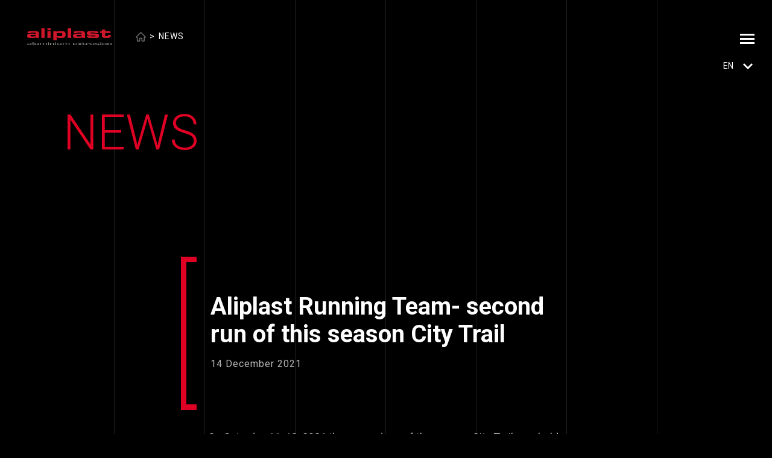

--- FILE ---
content_type: text/html; charset=UTF-8
request_url: https://aliplastextrusion.pl/en/blog_news/aliplast-running-team-second-run-of-this-season-city-trail/
body_size: 9334
content:
<!DOCTYPE html><html lang="en"><head><meta charset="UTF-8"><meta name="viewport" content="width=device-width, initial-scale=1"/><meta name="author" content="futuravision 2019"> <script data-cfasync="false" data-no-defer="1" data-no-minify="1" data-no-optimize="1">var ewww_webp_supported=!1;function check_webp_feature(A,e){var w;e=void 0!==e?e:function(){},ewww_webp_supported?e(ewww_webp_supported):((w=new Image).onload=function(){ewww_webp_supported=0<w.width&&0<w.height,e&&e(ewww_webp_supported)},w.onerror=function(){e&&e(!1)},w.src="data:image/webp;base64,"+{alpha:"UklGRkoAAABXRUJQVlA4WAoAAAAQAAAAAAAAAAAAQUxQSAwAAAARBxAR/Q9ERP8DAABWUDggGAAAABQBAJ0BKgEAAQAAAP4AAA3AAP7mtQAAAA=="}[A])}check_webp_feature("alpha");</script><script data-cfasync="false" data-no-defer="1" data-no-minify="1" data-no-optimize="1">var Arrive=function(c,w){"use strict";if(c.MutationObserver&&"undefined"!=typeof HTMLElement){var r,a=0,u=(r=HTMLElement.prototype.matches||HTMLElement.prototype.webkitMatchesSelector||HTMLElement.prototype.mozMatchesSelector||HTMLElement.prototype.msMatchesSelector,{matchesSelector:function(e,t){return e instanceof HTMLElement&&r.call(e,t)},addMethod:function(e,t,r){var a=e[t];e[t]=function(){return r.length==arguments.length?r.apply(this,arguments):"function"==typeof a?a.apply(this,arguments):void 0}},callCallbacks:function(e,t){t&&t.options.onceOnly&&1==t.firedElems.length&&(e=[e[0]]);for(var r,a=0;r=e[a];a++)r&&r.callback&&r.callback.call(r.elem,r.elem);t&&t.options.onceOnly&&1==t.firedElems.length&&t.me.unbindEventWithSelectorAndCallback.call(t.target,t.selector,t.callback)},checkChildNodesRecursively:function(e,t,r,a){for(var i,n=0;i=e[n];n++)r(i,t,a)&&a.push({callback:t.callback,elem:i}),0<i.childNodes.length&&u.checkChildNodesRecursively(i.childNodes,t,r,a)},mergeArrays:function(e,t){var r,a={};for(r in e)e.hasOwnProperty(r)&&(a[r]=e[r]);for(r in t)t.hasOwnProperty(r)&&(a[r]=t[r]);return a},toElementsArray:function(e){return e=void 0!==e&&("number"!=typeof e.length||e===c)?[e]:e}}),e=(l.prototype.addEvent=function(e,t,r,a){a={target:e,selector:t,options:r,callback:a,firedElems:[]};return this._beforeAdding&&this._beforeAdding(a),this._eventsBucket.push(a),a},l.prototype.removeEvent=function(e){for(var t,r=this._eventsBucket.length-1;t=this._eventsBucket[r];r--)e(t)&&(this._beforeRemoving&&this._beforeRemoving(t),(t=this._eventsBucket.splice(r,1))&&t.length&&(t[0].callback=null))},l.prototype.beforeAdding=function(e){this._beforeAdding=e},l.prototype.beforeRemoving=function(e){this._beforeRemoving=e},l),t=function(i,n){var o=new e,l=this,s={fireOnAttributesModification:!1};return o.beforeAdding(function(t){var e=t.target;e!==c.document&&e!==c||(e=document.getElementsByTagName("html")[0]);var r=new MutationObserver(function(e){n.call(this,e,t)}),a=i(t.options);r.observe(e,a),t.observer=r,t.me=l}),o.beforeRemoving(function(e){e.observer.disconnect()}),this.bindEvent=function(e,t,r){t=u.mergeArrays(s,t);for(var a=u.toElementsArray(this),i=0;i<a.length;i++)o.addEvent(a[i],e,t,r)},this.unbindEvent=function(){var r=u.toElementsArray(this);o.removeEvent(function(e){for(var t=0;t<r.length;t++)if(this===w||e.target===r[t])return!0;return!1})},this.unbindEventWithSelectorOrCallback=function(r){var a=u.toElementsArray(this),i=r,e="function"==typeof r?function(e){for(var t=0;t<a.length;t++)if((this===w||e.target===a[t])&&e.callback===i)return!0;return!1}:function(e){for(var t=0;t<a.length;t++)if((this===w||e.target===a[t])&&e.selector===r)return!0;return!1};o.removeEvent(e)},this.unbindEventWithSelectorAndCallback=function(r,a){var i=u.toElementsArray(this);o.removeEvent(function(e){for(var t=0;t<i.length;t++)if((this===w||e.target===i[t])&&e.selector===r&&e.callback===a)return!0;return!1})},this},i=new function(){var s={fireOnAttributesModification:!1,onceOnly:!1,existing:!1};function n(e,t,r){return!(!u.matchesSelector(e,t.selector)||(e._id===w&&(e._id=a++),-1!=t.firedElems.indexOf(e._id)))&&(t.firedElems.push(e._id),!0)}var c=(i=new t(function(e){var t={attributes:!1,childList:!0,subtree:!0};return e.fireOnAttributesModification&&(t.attributes=!0),t},function(e,i){e.forEach(function(e){var t=e.addedNodes,r=e.target,a=[];null!==t&&0<t.length?u.checkChildNodesRecursively(t,i,n,a):"attributes"===e.type&&n(r,i)&&a.push({callback:i.callback,elem:r}),u.callCallbacks(a,i)})})).bindEvent;return i.bindEvent=function(e,t,r){t=void 0===r?(r=t,s):u.mergeArrays(s,t);var a=u.toElementsArray(this);if(t.existing){for(var i=[],n=0;n<a.length;n++)for(var o=a[n].querySelectorAll(e),l=0;l<o.length;l++)i.push({callback:r,elem:o[l]});if(t.onceOnly&&i.length)return r.call(i[0].elem,i[0].elem);setTimeout(u.callCallbacks,1,i)}c.call(this,e,t,r)},i},o=new function(){var a={};function i(e,t){return u.matchesSelector(e,t.selector)}var n=(o=new t(function(){return{childList:!0,subtree:!0}},function(e,r){e.forEach(function(e){var t=e.removedNodes,e=[];null!==t&&0<t.length&&u.checkChildNodesRecursively(t,r,i,e),u.callCallbacks(e,r)})})).bindEvent;return o.bindEvent=function(e,t,r){t=void 0===r?(r=t,a):u.mergeArrays(a,t),n.call(this,e,t,r)},o};d(HTMLElement.prototype),d(NodeList.prototype),d(HTMLCollection.prototype),d(HTMLDocument.prototype),d(Window.prototype);var n={};return s(i,n,"unbindAllArrive"),s(o,n,"unbindAllLeave"),n}function l(){this._eventsBucket=[],this._beforeAdding=null,this._beforeRemoving=null}function s(e,t,r){u.addMethod(t,r,e.unbindEvent),u.addMethod(t,r,e.unbindEventWithSelectorOrCallback),u.addMethod(t,r,e.unbindEventWithSelectorAndCallback)}function d(e){e.arrive=i.bindEvent,s(i,e,"unbindArrive"),e.leave=o.bindEvent,s(o,e,"unbindLeave")}}(window,void 0),ewww_webp_supported=!1;function check_webp_feature(e,t){var r;ewww_webp_supported?t(ewww_webp_supported):((r=new Image).onload=function(){ewww_webp_supported=0<r.width&&0<r.height,t(ewww_webp_supported)},r.onerror=function(){t(!1)},r.src="data:image/webp;base64,"+{alpha:"UklGRkoAAABXRUJQVlA4WAoAAAAQAAAAAAAAAAAAQUxQSAwAAAARBxAR/Q9ERP8DAABWUDggGAAAABQBAJ0BKgEAAQAAAP4AAA3AAP7mtQAAAA==",animation:"UklGRlIAAABXRUJQVlA4WAoAAAASAAAAAAAAAAAAQU5JTQYAAAD/////AABBTk1GJgAAAAAAAAAAAAAAAAAAAGQAAABWUDhMDQAAAC8AAAAQBxAREYiI/gcA"}[e])}function ewwwLoadImages(e){if(e){for(var t=document.querySelectorAll(".batch-image img, .image-wrapper a, .ngg-pro-masonry-item a, .ngg-galleria-offscreen-seo-wrapper a"),r=0,a=t.length;r<a;r++)ewwwAttr(t[r],"data-src",t[r].getAttribute("data-webp")),ewwwAttr(t[r],"data-thumbnail",t[r].getAttribute("data-webp-thumbnail"));for(var i=document.querySelectorAll("div.woocommerce-product-gallery__image"),r=0,a=i.length;r<a;r++)ewwwAttr(i[r],"data-thumb",i[r].getAttribute("data-webp-thumb"))}for(var n=document.querySelectorAll("video"),r=0,a=n.length;r<a;r++)ewwwAttr(n[r],"poster",e?n[r].getAttribute("data-poster-webp"):n[r].getAttribute("data-poster-image"));for(var o,l=document.querySelectorAll("img.ewww_webp_lazy_load"),r=0,a=l.length;r<a;r++)e&&(ewwwAttr(l[r],"data-lazy-srcset",l[r].getAttribute("data-lazy-srcset-webp")),ewwwAttr(l[r],"data-srcset",l[r].getAttribute("data-srcset-webp")),ewwwAttr(l[r],"data-lazy-src",l[r].getAttribute("data-lazy-src-webp")),ewwwAttr(l[r],"data-src",l[r].getAttribute("data-src-webp")),ewwwAttr(l[r],"data-orig-file",l[r].getAttribute("data-webp-orig-file")),ewwwAttr(l[r],"data-medium-file",l[r].getAttribute("data-webp-medium-file")),ewwwAttr(l[r],"data-large-file",l[r].getAttribute("data-webp-large-file")),null!=(o=l[r].getAttribute("srcset"))&&!1!==o&&o.includes("R0lGOD")&&ewwwAttr(l[r],"src",l[r].getAttribute("data-lazy-src-webp"))),l[r].className=l[r].className.replace(/\bewww_webp_lazy_load\b/,"");for(var s=document.querySelectorAll(".ewww_webp"),r=0,a=s.length;r<a;r++)e?(ewwwAttr(s[r],"srcset",s[r].getAttribute("data-srcset-webp")),ewwwAttr(s[r],"src",s[r].getAttribute("data-src-webp")),ewwwAttr(s[r],"data-orig-file",s[r].getAttribute("data-webp-orig-file")),ewwwAttr(s[r],"data-medium-file",s[r].getAttribute("data-webp-medium-file")),ewwwAttr(s[r],"data-large-file",s[r].getAttribute("data-webp-large-file")),ewwwAttr(s[r],"data-large_image",s[r].getAttribute("data-webp-large_image")),ewwwAttr(s[r],"data-src",s[r].getAttribute("data-webp-src"))):(ewwwAttr(s[r],"srcset",s[r].getAttribute("data-srcset-img")),ewwwAttr(s[r],"src",s[r].getAttribute("data-src-img"))),s[r].className=s[r].className.replace(/\bewww_webp\b/,"ewww_webp_loaded");window.jQuery&&jQuery.fn.isotope&&jQuery.fn.imagesLoaded&&(jQuery(".fusion-posts-container-infinite").imagesLoaded(function(){jQuery(".fusion-posts-container-infinite").hasClass("isotope")&&jQuery(".fusion-posts-container-infinite").isotope()}),jQuery(".fusion-portfolio:not(.fusion-recent-works) .fusion-portfolio-wrapper").imagesLoaded(function(){jQuery(".fusion-portfolio:not(.fusion-recent-works) .fusion-portfolio-wrapper").isotope()}))}function ewwwWebPInit(e){ewwwLoadImages(e),ewwwNggLoadGalleries(e),document.arrive(".ewww_webp",function(){ewwwLoadImages(e)}),document.arrive(".ewww_webp_lazy_load",function(){ewwwLoadImages(e)}),document.arrive("videos",function(){ewwwLoadImages(e)}),"loading"==document.readyState?document.addEventListener("DOMContentLoaded",ewwwJSONParserInit):("undefined"!=typeof galleries&&ewwwNggParseGalleries(e),ewwwWooParseVariations(e))}function ewwwAttr(e,t,r){null!=r&&!1!==r&&e.setAttribute(t,r)}function ewwwJSONParserInit(){"undefined"!=typeof galleries&&check_webp_feature("alpha",ewwwNggParseGalleries),check_webp_feature("alpha",ewwwWooParseVariations)}function ewwwWooParseVariations(e){if(e)for(var t=document.querySelectorAll("form.variations_form"),r=0,a=t.length;r<a;r++){var i=t[r].getAttribute("data-product_variations"),n=!1;try{for(var o in i=JSON.parse(i))void 0!==i[o]&&void 0!==i[o].image&&(void 0!==i[o].image.src_webp&&(i[o].image.src=i[o].image.src_webp,n=!0),void 0!==i[o].image.srcset_webp&&(i[o].image.srcset=i[o].image.srcset_webp,n=!0),void 0!==i[o].image.full_src_webp&&(i[o].image.full_src=i[o].image.full_src_webp,n=!0),void 0!==i[o].image.gallery_thumbnail_src_webp&&(i[o].image.gallery_thumbnail_src=i[o].image.gallery_thumbnail_src_webp,n=!0),void 0!==i[o].image.thumb_src_webp&&(i[o].image.thumb_src=i[o].image.thumb_src_webp,n=!0));n&&ewwwAttr(t[r],"data-product_variations",JSON.stringify(i))}catch(e){}}}function ewwwNggParseGalleries(e){if(e)for(var t in galleries){var r=galleries[t];galleries[t].images_list=ewwwNggParseImageList(r.images_list)}}function ewwwNggLoadGalleries(e){e&&document.addEventListener("ngg.galleria.themeadded",function(e,t){window.ngg_galleria._create_backup=window.ngg_galleria.create,window.ngg_galleria.create=function(e,t){var r=$(e).data("id");return galleries["gallery_"+r].images_list=ewwwNggParseImageList(galleries["gallery_"+r].images_list),window.ngg_galleria._create_backup(e,t)}})}function ewwwNggParseImageList(e){for(var t in e){var r=e[t];if(void 0!==r["image-webp"]&&(e[t].image=r["image-webp"],delete e[t]["image-webp"]),void 0!==r["thumb-webp"]&&(e[t].thumb=r["thumb-webp"],delete e[t]["thumb-webp"]),void 0!==r.full_image_webp&&(e[t].full_image=r.full_image_webp,delete e[t].full_image_webp),void 0!==r.srcsets)for(var a in r.srcsets)nggSrcset=r.srcsets[a],void 0!==r.srcsets[a+"-webp"]&&(e[t].srcsets[a]=r.srcsets[a+"-webp"],delete e[t].srcsets[a+"-webp"]);if(void 0!==r.full_srcsets)for(var i in r.full_srcsets)nggFSrcset=r.full_srcsets[i],void 0!==r.full_srcsets[i+"-webp"]&&(e[t].full_srcsets[i]=r.full_srcsets[i+"-webp"],delete e[t].full_srcsets[i+"-webp"])}return e}check_webp_feature("alpha",ewwwWebPInit);</script><meta name='robots' content='index, follow, max-image-preview:large, max-snippet:-1, max-video-preview:-1' /> <script id="cookieyes" type="text/javascript" src="https://cdn-cookieyes.com/client_data/7ab5526562b2c9ef5462304e/script.js"></script> <script data-cfasync="false" id="ao_optimized_gfonts_config">WebFontConfig={google:{families:["Roboto:100,100i,300,300i,400,400i,500,500i,700,700i,900,900i"] },classes:false, events:false, timeout:1500};</script><link rel="canonical" href="https://aliplastextrusion.pl/en/blog_news/aliplast-running-team-second-run-of-this-season-city-trail/" /><meta property="og:locale" content="en_GB" /><meta property="og:type" content="article" /><meta property="og:title" content="Aliplast Running Team- second run of this season City Trail - Aliplast Extrusion" /><meta property="og:description" content="On Saturday 11. 12. 2021 the second run of the season City Trail was held, in which our Aliplast Running Team took part. The route of the run before the start was a mystery to all participants and in fact, it turned out to be very difficult. It was very slippery and dangerous in parts, [&hellip;]" /><meta property="og:url" content="https://aliplastextrusion.pl/en/blog_news/aliplast-running-team-second-run-of-this-season-city-trail/" /><meta property="og:site_name" content="Aliplast Extrusion" /><meta property="article:modified_time" content="2021-12-23T12:05:52+00:00" /><meta property="og:image" content="https://aliplastextrusion.pl/wp-content/uploads/2021/12/3-300x200.jpg" /><meta name="twitter:card" content="summary_large_image" /><meta name="twitter:label1" content="Estimated reading time" /><meta name="twitter:data1" content="1 minute" /> <script type="application/ld+json" class="yoast-schema-graph">{"@context":"https://schema.org","@graph":[{"@type":"WebPage","@id":"https://aliplastextrusion.pl/en/blog_news/aliplast-running-team-second-run-of-this-season-city-trail/","url":"https://aliplastextrusion.pl/en/blog_news/aliplast-running-team-second-run-of-this-season-city-trail/","name":"Aliplast Running Team- second run of this season City Trail - Aliplast Extrusion","isPartOf":{"@id":"https://aliplastextrusion.pl/en/home/#website"},"primaryImageOfPage":{"@id":"https://aliplastextrusion.pl/en/blog_news/aliplast-running-team-second-run-of-this-season-city-trail/#primaryimage"},"image":{"@id":"https://aliplastextrusion.pl/en/blog_news/aliplast-running-team-second-run-of-this-season-city-trail/#primaryimage"},"thumbnailUrl":"https://aliplastextrusion.pl/wp-content/uploads/2021/12/3-300x200.jpg","datePublished":"2021-12-14T12:04:35+00:00","dateModified":"2021-12-23T12:05:52+00:00","breadcrumb":{"@id":"https://aliplastextrusion.pl/en/blog_news/aliplast-running-team-second-run-of-this-season-city-trail/#breadcrumb"},"inLanguage":"en-GB","potentialAction":[{"@type":"ReadAction","target":["https://aliplastextrusion.pl/en/blog_news/aliplast-running-team-second-run-of-this-season-city-trail/"]}]},{"@type":"ImageObject","inLanguage":"en-GB","@id":"https://aliplastextrusion.pl/en/blog_news/aliplast-running-team-second-run-of-this-season-city-trail/#primaryimage","url":"https://aliplastextrusion.pl/wp-content/uploads/2021/12/3-300x200.jpg","contentUrl":"https://aliplastextrusion.pl/wp-content/uploads/2021/12/3-300x200.jpg"},{"@type":"BreadcrumbList","@id":"https://aliplastextrusion.pl/en/blog_news/aliplast-running-team-second-run-of-this-season-city-trail/#breadcrumb","itemListElement":[{"@type":"ListItem","position":1,"name":"Strona główna","item":"https://aliplastextrusion.pl/en/home/"},{"@type":"ListItem","position":2,"name":"Aktualności","item":"https://aliplastextrusion.pl/en/blog_news/"},{"@type":"ListItem","position":3,"name":"Aliplast Running Team- second run of this season City Trail"}]},{"@type":"WebSite","@id":"https://aliplastextrusion.pl/en/home/#website","url":"https://aliplastextrusion.pl/en/home/","name":"Aliplast Extrusion","description":"","potentialAction":[{"@type":"SearchAction","target":{"@type":"EntryPoint","urlTemplate":"https://aliplastextrusion.pl/en/home/?s={search_term_string}"},"query-input":{"@type":"PropertyValueSpecification","valueRequired":true,"valueName":"search_term_string"}}],"inLanguage":"en-GB"}]}</script> <link rel='dns-prefetch' href='//ajax.googleapis.com' /><link rel='dns-prefetch' href='//use.fontawesome.com' /><link rel='dns-prefetch' href='//cdn.jsdelivr.net' /><link href='https://fonts.gstatic.com' crossorigin='anonymous' rel='preconnect' /><link href='https://ajax.googleapis.com' rel='preconnect' /><link href='https://fonts.googleapis.com' rel='preconnect' /><link rel="alternate" title="oEmbed (JSON)" type="application/json+oembed" href="https://aliplastextrusion.pl/wp-json/oembed/1.0/embed?url=https%3A%2F%2Faliplastextrusion.pl%2Fen%2Fblog_news%2Faliplast-running-team-second-run-of-this-season-city-trail%2F&#038;lang=en" /><link rel="alternate" title="oEmbed (XML)" type="text/xml+oembed" href="https://aliplastextrusion.pl/wp-json/oembed/1.0/embed?url=https%3A%2F%2Faliplastextrusion.pl%2Fen%2Fblog_news%2Faliplast-running-team-second-run-of-this-season-city-trail%2F&#038;format=xml&#038;lang=en" /><link rel='stylesheet' id='swiper-css' href='https://cdn.jsdelivr.net/npm/swiper@11/swiper-bundle.min.css?ver=1.2' type='text/css' media='all' /> <script type="text/javascript" src="https://ajax.googleapis.com/ajax/libs/jquery/3.3.1/jquery.min.js?ver=3.3.1" id="jquery-js"></script> <script type="text/javascript" src="https://use.fontawesome.com/releases/v5.7.2/js/all.js?ver=5.7.2" id="fa-js"></script> <script type="text/javascript" src="https://cdn.jsdelivr.net/npm/swiper@11/swiper-bundle.min.js?ver=1.1" id="swiper-js"></script> <link rel="https://api.w.org/" href="https://aliplastextrusion.pl/wp-json/" /><link rel="EditURI" type="application/rsd+xml" title="RSD" href="https://aliplastextrusion.pl/xmlrpc.php?rsd" /><link rel='shortlink' href='https://aliplastextrusion.pl/?p=2523' /> <noscript><style>.lazyload[data-src]{display:none !important;}</style></noscript><link rel="shortcut icon" href="https://aliplastextrusion.pl/wp-content/themes/aliplast/assets/images/favicon.png" type="image/png"><link rel="icon" href="https://aliplastextrusion.pl/wp-content/themes/aliplast/assets/images/favicon.png" type="image/png"><link media="all" href="https://aliplastextrusion.pl/wp-content/cache/autoptimize/css/autoptimize_d2e9aac84c246c29e2ce909a98182b3a.css" rel="stylesheet"><title>Aliplast Running Team- second run of this season City Trail - Aliplast Extrusion</title><script data-cfasync="false" id="ao_optimized_gfonts_webfontloader">(function() {var wf = document.createElement('script');wf.src='https://ajax.googleapis.com/ajax/libs/webfont/1/webfont.js';wf.type='text/javascript';wf.async='true';var s=document.getElementsByTagName('script')[0];s.parentNode.insertBefore(wf, s);})();</script></head><body class="wp-singular blog_news-template-default single single-blog_news postid-2523 wp-theme-aliplast"><div id="top-to"></div><header class="page-header"><div class="section-lines"><div class="container-fluid"><div class="row"><div class="col-2 line-first"></div><div class="col-2 line-2"></div><div class="col-2 line-3"></div><div class="col-2 line-4"></div><div class="col-2 line-5"></div><div class="col-2 line-6"></div><div class="col-2 line-7"></div></div></div></div><div class="container-fluid zindex"><div class="row"><div class="col-lg-2"> <a href="https://aliplastextrusion.pl/en/home/" class="logo"> <img src="[data-uri]" alt="Aliplast" data-src="https://aliplastextrusion.pl/wp-content/themes/aliplast/assets/images/logo.png" decoding="async" class="lazyload ewww_webp_lazy_load" width="499" height="99" data-eio-rwidth="499" data-eio-rheight="99" data-src-webp="https://aliplastextrusion.pl/wp-content/themes/aliplast/assets/images/logo.png.webp"><noscript><img src="https://aliplastextrusion.pl/wp-content/themes/aliplast/assets/images/logo.png" alt="Aliplast" data-eio="l"></noscript> </a></div><div class="col-lg-9 align-self-center"><nav aria-label="breadcrumb"><ol class="breadcrumb"><li class="breadcrumb-item"><a href="https://aliplastextrusion.pl/en/home/"><img src="[data-uri]" alt="" data-src="https://aliplastextrusion.pl/wp-content/themes/aliplast/assets/images/home_ico.png" decoding="async" class="lazyload ewww_webp_lazy_load" width="17" height="16" data-eio-rwidth="17" data-eio-rheight="16" data-src-webp="https://aliplastextrusion.pl/wp-content/themes/aliplast/assets/images/home_ico.png.webp"><noscript><img src="https://aliplastextrusion.pl/wp-content/themes/aliplast/assets/images/home_ico.png" alt="" data-eio="l"></noscript></a></li><li class="breadcrumb-item active">News</li></ol></nav></div><div class="col-lg-12 wow fadeInUp"><h1 class="subpage-title"> News</h1></div></div></div></header><div class="menu-sc-container"> <button class="hamburger hamburger--emphatic menu-opener" id="menu-opener" type="button"> <span class="hamburger-box"> <span class="hamburger-inner"></span> </span> </button><div class="lang-menu header-lang-container"><div class="lang-menu-inner"> <span class="lang-switcher-ico"><i class="fas fa-chevron-down"></i></span><p id="curr-lang" class="curr"> <span>en</span></p><ul class="lang-switcher"><li class="lang-item lang-item-2 lang-item-pl no-translation lang-item-first"><a lang="pl-PL" hreflang="pl-PL" href="https://aliplastextrusion.pl/">PL</a></li><li class="lang-item lang-item-5 lang-item-en current-lang"><a lang="en-GB" hreflang="en-GB" href="https://aliplastextrusion.pl/en/blog_news/aliplast-running-team-second-run-of-this-season-city-trail/" aria-current="true">EN</a></li><li class="lang-item lang-item-9 lang-item-de no-translation"><a lang="de-DE" hreflang="de-DE" href="https://aliplastextrusion.pl/de/heim/">DE</a></li></ul></div></div></div> <script>$('.lang-switcher-ico').click( function () {
				$('.lang-switcher').slideToggle();
				if ($(this).parents('.lang-menu').hasClass('active')) {
					setTimeout(function(){$('#curr-lang').fadeIn()}, 400);
					$(this).parents('.lang-menu').removeClass('active');

				} else {
					$('#curr-lang').fadeOut(100);
					$(this).parents('.lang-menu').addClass('active'); 
				}
			})</script> <div class="menu-popup" id="menu-popup"><div class="container-fluid"><div class="row"><div class="offset-lg-5 col-lg-2"><ul id="menu" class="menu"><li id="menu-item-490" class="homepage-link menu-item menu-item-type-post_type menu-item-object-page menu-item-490"><a href="https://aliplastextrusion.pl/en/homepage/">Home</a></li><li id="menu-item-465" class="menu-item menu-item-type-post_type menu-item-object-page menu-item-has-children menu-item-465"><a href="https://aliplastextrusion.pl/en/company/">Company</a><div class='dropdown-container'><ul class='dropdown'><li id="menu-item-466" class="menu-item menu-item-type-post_type menu-item-object-page menu-item-466"><a href="https://aliplastextrusion.pl/en/company/informations-about-company/">Informations about company</a></li><li id="menu-item-1619" class="menu-item menu-item-type-post_type menu-item-object-page menu-item-1619"><a href="https://aliplastextrusion.pl/en/company/aliplast-extrusion-mission-2/">Aliplast Extrusion Mission</a></li><li id="menu-item-468" class="menu-item menu-item-type-post_type menu-item-object-page menu-item-468"><a href="https://aliplastextrusion.pl/en/company/corialis-group/">Corialis group</a></li><li id="menu-item-469" class="menu-item menu-item-type-post_type menu-item-object-page menu-item-469"><a href="https://aliplastextrusion.pl/en/company/privacy-policy/">Privacy policy</a></li><li id="menu-item-470" class="menu-item menu-item-type-post_type menu-item-object-page menu-item-470"><a href="https://aliplastextrusion.pl/en/company/ows/">General Terms and Condition of Sale</a></li><li id="menu-item-1588" class="menu-item menu-item-type-post_type menu-item-object-page menu-item-1588"><a href="https://aliplastextrusion.pl/en/company/responsible-business/">Responsible business</a></li><li id="menu-item-3879" class="menu-item menu-item-type-post_type menu-item-object-page menu-item-3879"><a href="https://aliplastextrusion.pl/company/files-to-download/">Files to download</a></li></ul></div></li><li id="menu-item-471" class="menu-item menu-item-type-post_type menu-item-object-page menu-item-has-children menu-item-471"><a href="https://aliplastextrusion.pl/en/offer/">Offer</a><div class='dropdown-container'><ul class='dropdown'><li id="menu-item-472" class="menu-item menu-item-type-post_type menu-item-object-page menu-item-472"><a href="https://aliplastextrusion.pl/en/offer/production-of-aluminium-profiles/">Production of aluminium profiles</a></li><li id="menu-item-473" class="menu-item menu-item-type-post_type menu-item-object-page menu-item-473"><a href="https://aliplastextrusion.pl/en/offer/additional-mechanical-working/">Additional mechanical working</a></li><li id="menu-item-474" class="menu-item menu-item-type-post_type menu-item-object-page menu-item-474"><a href="https://aliplastextrusion.pl/en/offer/powder-coating/">Powder coating</a></li><li id="menu-item-475" class="menu-item menu-item-type-post_type menu-item-object-page menu-item-475"><a href="https://aliplastextrusion.pl/en/offer/anodizing/">Anodizing</a></li><li id="menu-item-476" class="menu-item menu-item-type-post_type menu-item-object-page menu-item-476"><a href="https://aliplastextrusion.pl/en/offer/aliplast-wood-colour-effect/">Aliplast Wood Colour Effect</a></li><li id="menu-item-477" class="menu-item menu-item-type-post_type menu-item-object-page menu-item-477"><a href="https://aliplastextrusion.pl/en/offer/download/">Download</a></li></ul></div></li><li id="menu-item-478" class="menu-item menu-item-type-post_type menu-item-object-page menu-item-has-children menu-item-478"><a href="https://aliplastextrusion.pl/en/quality/">Quality</a><div class='dropdown-container'><ul class='dropdown'><li id="menu-item-1325" class="menu-item menu-item-type-post_type menu-item-object-page menu-item-1325"><a href="https://aliplastextrusion.pl/en/quality/quality-aliplast-extrusion/">Qualicy Aliplast Extrusion</a></li><li id="menu-item-4902" class="menu-item menu-item-type-post_type menu-item-object-page menu-item-4902"><a href="https://aliplastextrusion.pl/en/quality/quality-control/">Quality control</a></li><li id="menu-item-4903" class="menu-item menu-item-type-post_type menu-item-object-page menu-item-4903"><a href="https://aliplastextrusion.pl/en/quality/health-quality-certificate/">Health quality certificate</a></li><li id="menu-item-4904" class="menu-item menu-item-type-post_type menu-item-object-page menu-item-4904"><a href="https://aliplastextrusion.pl/en/quality/recommendations-for-storing-aluminum-profiles/">Recommendations for storing aluminum profiles</a></li><li id="menu-item-4908" class="menu-item menu-item-type-custom menu-item-object-custom menu-item-4908"><a target="_blank" href="https://aliplastextrusion.pl/wp-content/uploads/2025/02/REACH-Declaration-ENG.pdf">Reach Declaration</a></li></ul></div></li><li id="menu-item-483" class="menu-item menu-item-type-post_type menu-item-object-page menu-item-has-children menu-item-483"><a href="https://aliplastextrusion.pl/en/contact/">Contact</a><div class='dropdown-container'><ul class='dropdown'><li id="menu-item-484" class="menu-item menu-item-type-post_type menu-item-object-page menu-item-484"><a href="https://aliplastextrusion.pl/en/contact/commercial-department-of-lublin/">Sales department</a></li><li id="menu-item-485" class="menu-item menu-item-type-post_type menu-item-object-page menu-item-485"><a href="https://aliplastextrusion.pl/en/contact/sales-representatives/">Domestic sales</a></li><li id="menu-item-486" class="menu-item menu-item-type-post_type menu-item-object-page menu-item-486"><a href="https://aliplastextrusion.pl/en/contact/representatives-of-trade-export/">Export</a></li><li id="menu-item-487" class="menu-item menu-item-type-post_type menu-item-object-page menu-item-487"><a href="https://aliplastextrusion.pl/en/contact/inquiry/">Contact form</a></li><li id="menu-item-488" class="menu-item menu-item-type-post_type menu-item-object-page menu-item-488"><a href="https://aliplastextrusion.pl/en/contact/complaints/">Complaints</a></li></ul></div></li><li id="menu-item-489" class="menu-item menu-item-type-post_type menu-item-object-page current_page_parent menu-item-489"><a href="https://aliplastextrusion.pl/en/news/">News</a></li></ul></div><div class="lang-menu-menu"><li class="lang-item lang-item-2 lang-item-pl no-translation lang-item-first"><a lang="pl-PL" hreflang="pl-PL" href="https://aliplastextrusion.pl/">PL</a></li><li class="lang-item lang-item-5 lang-item-en current-lang"><a lang="en-GB" hreflang="en-GB" href="https://aliplastextrusion.pl/en/blog_news/aliplast-running-team-second-run-of-this-season-city-trail/" aria-current="true">EN</a></li><li class="lang-item lang-item-9 lang-item-de no-translation"><a lang="de-DE" hreflang="de-DE" href="https://aliplastextrusion.pl/de/heim/">DE</a></li></div></div></div></div><section class="single-news wow fadeIn"><div class="section-lines"><div class="container-fluid"><div class="row"><div class="col-2 line-first"></div><div class="col-2 line-2"></div><div class="col-2 line-3"></div><div class="col-2 line-4"></div><div class="col-2 line-5"></div><div class="col-2 line-6"></div><div class="col-2 line-7"></div></div></div></div><div class="container-fluid section-dark"><div class="row"><div class="offset-lg-3 col-lg-6"><div class="bordered-title left-border"><h3>Aliplast Running Team- second run of this season City Trail</h3><p>14 December 2021</p></div><p>On Saturday 11. 12. 2021 the second run of the season City Trail was held, in which our Aliplast Running Team took part. The route of the run before the start was a mystery to all participants and in fact, it turned out to be very difficult. It was very slippery and dangerous in parts, what is more, some sections required a lot of effort from the runners, especially while fighting with the mud. Of course, the whole Aliplast Running Team reached the finish line without any injuries.<br /> We admire and heartily congratulate you!<br /> It was the last official run of the year. We look forward to the challenges that next year will bring.</p><p><img fetchpriority="high" decoding="async" class="alignnone size-medium wp-image-2506 lazyload ewww_webp_lazy_load" src="[data-uri]" alt="" width="300" height="200"   data-src="https://aliplastextrusion.pl/wp-content/uploads/2021/12/3-300x200.jpg" data-srcset="https://aliplastextrusion.pl/wp-content/uploads/2021/12/3-300x200.jpg 300w, https://aliplastextrusion.pl/wp-content/uploads/2021/12/3.jpg 600w" data-sizes="auto" data-eio-rwidth="300" data-eio-rheight="200" data-src-webp="https://aliplastextrusion.pl/wp-content/uploads/2021/12/3-300x200.jpg.webp" data-srcset-webp="https://aliplastextrusion.pl/wp-content/uploads/2021/12/3-300x200.jpg.webp 300w, https://aliplastextrusion.pl/wp-content/uploads/2021/12/3.jpg.webp 600w" /><noscript><img fetchpriority="high" decoding="async" class="alignnone size-medium wp-image-2506" src="https://aliplastextrusion.pl/wp-content/uploads/2021/12/3-300x200.jpg" alt="" width="300" height="200" srcset="https://aliplastextrusion.pl/wp-content/uploads/2021/12/3-300x200.jpg 300w, https://aliplastextrusion.pl/wp-content/uploads/2021/12/3.jpg 600w" sizes="(max-width: 300px) 100vw, 300px" data-eio="l" /></noscript> <img decoding="async" class="alignnone size-medium wp-image-2505 lazyload ewww_webp_lazy_load" src="[data-uri]" alt="" width="300" height="200"   data-src="https://aliplastextrusion.pl/wp-content/uploads/2021/12/2-300x200.jpg" data-srcset="https://aliplastextrusion.pl/wp-content/uploads/2021/12/2-300x200.jpg 300w, https://aliplastextrusion.pl/wp-content/uploads/2021/12/2.jpg 600w" data-sizes="auto" data-eio-rwidth="300" data-eio-rheight="200" data-src-webp="https://aliplastextrusion.pl/wp-content/uploads/2021/12/2-300x200.jpg.webp" data-srcset-webp="https://aliplastextrusion.pl/wp-content/uploads/2021/12/2-300x200.jpg.webp 300w, https://aliplastextrusion.pl/wp-content/uploads/2021/12/2.jpg.webp 600w" /><noscript><img decoding="async" class="alignnone size-medium wp-image-2505" src="https://aliplastextrusion.pl/wp-content/uploads/2021/12/2-300x200.jpg" alt="" width="300" height="200" srcset="https://aliplastextrusion.pl/wp-content/uploads/2021/12/2-300x200.jpg 300w, https://aliplastextrusion.pl/wp-content/uploads/2021/12/2.jpg 600w" sizes="(max-width: 300px) 100vw, 300px" data-eio="l" /></noscript> <img decoding="async" class="alignnone size-medium wp-image-2504 lazyload ewww_webp_lazy_load" src="[data-uri]" alt="" width="300" height="200"   data-src="https://aliplastextrusion.pl/wp-content/uploads/2021/12/1-300x200.jpg" data-srcset="https://aliplastextrusion.pl/wp-content/uploads/2021/12/1-300x200.jpg 300w, https://aliplastextrusion.pl/wp-content/uploads/2021/12/1-1024x684.jpg 1024w, https://aliplastextrusion.pl/wp-content/uploads/2021/12/1-768x513.jpg 768w, https://aliplastextrusion.pl/wp-content/uploads/2021/12/1-600x401.jpg 600w, https://aliplastextrusion.pl/wp-content/uploads/2021/12/1-900x601.jpg 900w, https://aliplastextrusion.pl/wp-content/uploads/2021/12/1.jpg 1534w" data-sizes="auto" data-eio-rwidth="300" data-eio-rheight="200" data-src-webp="https://aliplastextrusion.pl/wp-content/uploads/2021/12/1-300x200.jpg.webp" data-srcset-webp="https://aliplastextrusion.pl/wp-content/uploads/2021/12/1-300x200.jpg.webp 300w, https://aliplastextrusion.pl/wp-content/uploads/2021/12/1-1024x684.jpg.webp 1024w, https://aliplastextrusion.pl/wp-content/uploads/2021/12/1-768x513.jpg.webp 768w, https://aliplastextrusion.pl/wp-content/uploads/2021/12/1-600x401.jpg.webp 600w, https://aliplastextrusion.pl/wp-content/uploads/2021/12/1-900x601.jpg.webp 900w, https://aliplastextrusion.pl/wp-content/uploads/2021/12/1.jpg.webp 1534w" /><noscript><img decoding="async" class="alignnone size-medium wp-image-2504" src="https://aliplastextrusion.pl/wp-content/uploads/2021/12/1-300x200.jpg" alt="" width="300" height="200" srcset="https://aliplastextrusion.pl/wp-content/uploads/2021/12/1-300x200.jpg 300w, https://aliplastextrusion.pl/wp-content/uploads/2021/12/1-1024x684.jpg 1024w, https://aliplastextrusion.pl/wp-content/uploads/2021/12/1-768x513.jpg 768w, https://aliplastextrusion.pl/wp-content/uploads/2021/12/1-600x401.jpg 600w, https://aliplastextrusion.pl/wp-content/uploads/2021/12/1-900x601.jpg 900w, https://aliplastextrusion.pl/wp-content/uploads/2021/12/1.jpg 1534w" sizes="(max-width: 300px) 100vw, 300px" data-eio="l" /></noscript></p><div class="separator"></div></div></div><div class="row"><div class="offset-lg-3 col-lg-6 text-right"> <a href="javascript:history.back();" class="btn btn-primary more"> <span>Return to the list</span> </a></div></div></div></section> <script type="speculationrules">{"prefetch":[{"source":"document","where":{"and":[{"href_matches":"/*"},{"not":{"href_matches":["/wp-*.php","/wp-admin/*","/wp-content/uploads/*","/wp-content/*","/wp-content/plugins/*","/wp-content/themes/aliplast/*","/*\\?(.+)"]}},{"not":{"selector_matches":"a[rel~=\"nofollow\"]"}},{"not":{"selector_matches":".no-prefetch, .no-prefetch a"}}]},"eagerness":"conservative"}]}</script> <script type="text/javascript" id="eio-lazy-load-js-before">var eio_lazy_vars = {"exactdn_domain":"","skip_autoscale":0,"bg_min_dpr":1.1,"threshold":0,"use_dpr":1};
//# sourceURL=eio-lazy-load-js-before</script> <script type="text/javascript" id="pll_cookie_script-js-after">(function() {
				var expirationDate = new Date();
				expirationDate.setTime( expirationDate.getTime() + 31536000 * 1000 );
				document.cookie = "pll_language=en; expires=" + expirationDate.toUTCString() + "; path=/; secure; SameSite=Lax";
			}());

//# sourceURL=pll_cookie_script-js-after</script> <footer class="page-footer"> <a href="#" class="to-top" id="to-top"> <i class="fas fa-arrow-right"></i> </a> <script type="text/javascript">$("#to-top").click(function() {
				$('html, body').animate({
					scrollTop: $("#top-to").offset().top
				}, 1000);
			});</script> <div class="section-lines"><div class="container-fluid"><div class="row"><div class="col-2 line-first"></div><div class="col-2 line-2"></div><div class="col-2 line-3"></div><div class="col-2 line-4"></div><div class="col-2 line-5"></div><div class="col-2 line-6"></div><div class="col-2 line-7"></div></div></div></div><div class="container-fluid footer-content"><div class="row"><div class="col-lg-2 align-self-center"> <img src="[data-uri]" alt="Aliplast" data-src="https://aliplastextrusion.pl/wp-content/themes/aliplast/assets/images/footer_logo.png" decoding="async" class="lazyload ewww_webp_lazy_load" width="143" height="29" data-eio-rwidth="143" data-eio-rheight="29" data-src-webp="https://aliplastextrusion.pl/wp-content/themes/aliplast/assets/images/footer_logo.png.webp"><noscript><img src="https://aliplastextrusion.pl/wp-content/themes/aliplast/assets/images/footer_logo.png" alt="Aliplast" data-eio="l"></noscript></div><div class="col-lg-10"><ul id="footer-menu" class="footer-menu"><li class="homepage-link menu-item menu-item-type-post_type menu-item-object-page menu-item-490"><a href="https://aliplastextrusion.pl/en/homepage/">Home</a></li><li class="menu-item menu-item-type-post_type menu-item-object-page menu-item-has-children menu-item-465"><a href="https://aliplastextrusion.pl/en/company/">Company</a><ul class="sub-menu"><li class="menu-item menu-item-type-post_type menu-item-object-page menu-item-466"><a href="https://aliplastextrusion.pl/en/company/informations-about-company/">Informations about company</a></li><li class="menu-item menu-item-type-post_type menu-item-object-page menu-item-1619"><a href="https://aliplastextrusion.pl/en/company/aliplast-extrusion-mission-2/">Aliplast Extrusion Mission</a></li><li class="menu-item menu-item-type-post_type menu-item-object-page menu-item-468"><a href="https://aliplastextrusion.pl/en/company/corialis-group/">Corialis group</a></li><li class="menu-item menu-item-type-post_type menu-item-object-page menu-item-469"><a href="https://aliplastextrusion.pl/en/company/privacy-policy/">Privacy policy</a></li><li class="menu-item menu-item-type-post_type menu-item-object-page menu-item-470"><a href="https://aliplastextrusion.pl/en/company/ows/">General Terms and Condition of Sale</a></li><li class="menu-item menu-item-type-post_type menu-item-object-page menu-item-1588"><a href="https://aliplastextrusion.pl/en/company/responsible-business/">Responsible business</a></li><li class="menu-item menu-item-type-post_type menu-item-object-page menu-item-3879"><a href="https://aliplastextrusion.pl/company/files-to-download/">Files to download</a></li></ul></li><li class="menu-item menu-item-type-post_type menu-item-object-page menu-item-has-children menu-item-471"><a href="https://aliplastextrusion.pl/en/offer/">Offer</a><ul class="sub-menu"><li class="menu-item menu-item-type-post_type menu-item-object-page menu-item-472"><a href="https://aliplastextrusion.pl/en/offer/production-of-aluminium-profiles/">Production of aluminium profiles</a></li><li class="menu-item menu-item-type-post_type menu-item-object-page menu-item-473"><a href="https://aliplastextrusion.pl/en/offer/additional-mechanical-working/">Additional mechanical working</a></li><li class="menu-item menu-item-type-post_type menu-item-object-page menu-item-474"><a href="https://aliplastextrusion.pl/en/offer/powder-coating/">Powder coating</a></li><li class="menu-item menu-item-type-post_type menu-item-object-page menu-item-475"><a href="https://aliplastextrusion.pl/en/offer/anodizing/">Anodizing</a></li><li class="menu-item menu-item-type-post_type menu-item-object-page menu-item-476"><a href="https://aliplastextrusion.pl/en/offer/aliplast-wood-colour-effect/">Aliplast Wood Colour Effect</a></li><li class="menu-item menu-item-type-post_type menu-item-object-page menu-item-477"><a href="https://aliplastextrusion.pl/en/offer/download/">Download</a></li></ul></li><li class="menu-item menu-item-type-post_type menu-item-object-page menu-item-has-children menu-item-478"><a href="https://aliplastextrusion.pl/en/quality/">Quality</a><ul class="sub-menu"><li class="menu-item menu-item-type-post_type menu-item-object-page menu-item-1325"><a href="https://aliplastextrusion.pl/en/quality/quality-aliplast-extrusion/">Qualicy Aliplast Extrusion</a></li><li class="menu-item menu-item-type-post_type menu-item-object-page menu-item-4902"><a href="https://aliplastextrusion.pl/en/quality/quality-control/">Quality control</a></li><li class="menu-item menu-item-type-post_type menu-item-object-page menu-item-4903"><a href="https://aliplastextrusion.pl/en/quality/health-quality-certificate/">Health quality certificate</a></li><li class="menu-item menu-item-type-post_type menu-item-object-page menu-item-4904"><a href="https://aliplastextrusion.pl/en/quality/recommendations-for-storing-aluminum-profiles/">Recommendations for storing aluminum profiles</a></li><li class="menu-item menu-item-type-custom menu-item-object-custom menu-item-4908"><a target="_blank" href="https://aliplastextrusion.pl/wp-content/uploads/2025/02/REACH-Declaration-ENG.pdf">Reach Declaration</a></li></ul></li><li class="menu-item menu-item-type-post_type menu-item-object-page menu-item-has-children menu-item-483"><a href="https://aliplastextrusion.pl/en/contact/">Contact</a><ul class="sub-menu"><li class="menu-item menu-item-type-post_type menu-item-object-page menu-item-484"><a href="https://aliplastextrusion.pl/en/contact/commercial-department-of-lublin/">Sales department</a></li><li class="menu-item menu-item-type-post_type menu-item-object-page menu-item-485"><a href="https://aliplastextrusion.pl/en/contact/sales-representatives/">Domestic sales</a></li><li class="menu-item menu-item-type-post_type menu-item-object-page menu-item-486"><a href="https://aliplastextrusion.pl/en/contact/representatives-of-trade-export/">Export</a></li><li class="menu-item menu-item-type-post_type menu-item-object-page menu-item-487"><a href="https://aliplastextrusion.pl/en/contact/inquiry/">Contact form</a></li><li class="menu-item menu-item-type-post_type menu-item-object-page menu-item-488"><a href="https://aliplastextrusion.pl/en/contact/complaints/">Complaints</a></li></ul></li><li class="menu-item menu-item-type-post_type menu-item-object-page current_page_parent menu-item-489"><a href="https://aliplastextrusion.pl/en/news/">News</a></li></ul></div></div><div class="row"><div class="col-lg-12"><hr></div></div><div class="row footer-menus"><div class="col-lg-3 sm-center"><p> <span>Aliplast Extrusion Sp. z o.o. </span> <br> Wacława Moritza 3 <br> 20-276 Lublin, Poland</p></div><div class="col-lg-3 col-sm-6"><div class="menu-menu-stopka-kolumna-1-en-container"><ul id="menu-menu-stopka-kolumna-1-en" class="menu"><li id="menu-item-521" class="menu-item menu-item-type-post_type menu-item-object-page menu-item-521"><a href="https://aliplastextrusion.pl/en/offer/production-of-aluminium-profiles/">Production of aluminium profiles</a></li><li id="menu-item-522" class="menu-item menu-item-type-post_type menu-item-object-page menu-item-522"><a href="https://aliplastextrusion.pl/en/offer/additional-mechanical-working/">Additional mechanical working</a></li><li id="menu-item-523" class="menu-item menu-item-type-post_type menu-item-object-page menu-item-523"><a href="https://aliplastextrusion.pl/en/offer/powder-coating/">Powder coating</a></li><li id="menu-item-524" class="menu-item menu-item-type-post_type menu-item-object-page menu-item-524"><a href="https://aliplastextrusion.pl/en/offer/anodizing/">Anodizing</a></li><li id="menu-item-525" class="menu-item menu-item-type-post_type menu-item-object-page menu-item-525"><a href="https://aliplastextrusion.pl/en/offer/aliplast-wood-colour-effect/">Aliplast Wood Colour Effect</a></li></ul></div></div><div class="col-lg-3 col-sm-6"><div class="menu-menu-stopka-kolumna-2-en-container"><ul id="menu-menu-stopka-kolumna-2-en" class="menu"><li id="menu-item-526" class="menu-item menu-item-type-post_type menu-item-object-page menu-item-526"><a href="https://aliplastextrusion.pl/en/contact/commercial-department-of-lublin/">Sales department</a></li><li id="menu-item-527" class="menu-item menu-item-type-post_type menu-item-object-page menu-item-527"><a href="https://aliplastextrusion.pl/en/contact/complaints/">Complaints</a></li></ul></div></div><div class="col-lg-3 col-sm-12 sm-center fm-container"></div></div><div class="row"><div class="col-lg-6 col-sm-8 last-line"><p>ⓒ Aliplast Extrusion. <a href="https://aliplastextrusion.pl/wp-content/uploads/2019/04/polityka-cookies.pdf" target="_blank">Cookie's policy</a> / <a href="">Information on GDP</a></p></div><div class="col-lg-6 col-sm-4 last-line text-right"><p>Webside by: <a href="http://futuravision.pl/"> <img src="[data-uri]" alt="Futuravision" data-src="https://aliplastextrusion.pl/wp-content/themes/aliplast/assets/images/futuravision.png" decoding="async" class="lazyload ewww_webp_lazy_load" width="86" height="15" data-eio-rwidth="86" data-eio-rheight="15" data-src-webp="https://aliplastextrusion.pl/wp-content/themes/aliplast/assets/images/futuravision.png.webp"><noscript><img src="https://aliplastextrusion.pl/wp-content/themes/aliplast/assets/images/futuravision.png" alt="Futuravision" data-eio="l"></noscript> </a></p></div></div></div></footer> <script defer src="https://aliplastextrusion.pl/wp-content/cache/autoptimize/js/autoptimize_8d1ae50f11268fb230c2e3b7e47ab169.js"></script></body></html>
<!--
Performance optimized by W3 Total Cache. Learn more: https://www.boldgrid.com/w3-total-cache/?utm_source=w3tc&utm_medium=footer_comment&utm_campaign=free_plugin

Page Caching using Disk: Enhanced 
Database Caching 43/157 queries in 0.022 seconds using Disk

Served from: aliplastextrusion.pl @ 2026-01-20 19:10:33 by W3 Total Cache
-->